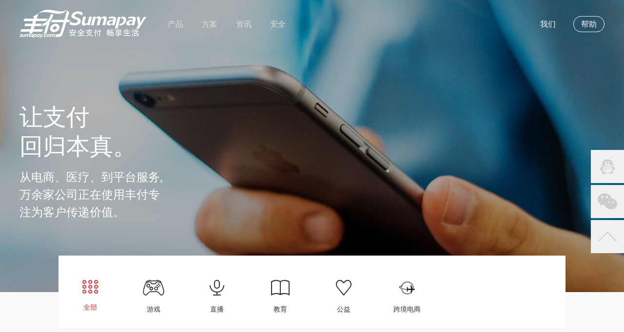

--- FILE ---
content_type: text/html; charset=utf-8
request_url: https://cn.sumapay.com/sumapayweb/?c=scheme&a=index
body_size: 3518
content:
<!DOCTYPE html PUBLIC "-//W3C//DTD XHTML 1.0 Transitional//EN" "http://www.w3.org/TR/xhtml1/DTD/xhtml1-transitional.dtd">
<html xmlns="http://www.w3.org/1999/xhtml">
<head>
<meta http-equiv="Content-Type" content="text/html; charset=utf-8" />
<title>方案-丰付</title>
<meta name="keywords" content="丰付,付款,网络,电视" />
<meta name="description" content="丰付（Sumapay）是北京数码视讯支付技术有限公司旗下第三方支付品牌。
        北京数码视讯支付技术有限公司（以下简称丰付，英文Sumapay）成立于2008年，注册资本1亿元，核心团队由中国金融行业资深管理人士组成，立足于为小微企业、金融机构、行业客户和投资者提供金融支付、账户托管、投资理财等综合金融服务。总部设于北京，是数码视讯集团（300079）旗下的全资子公司。" />
<link rel="stylesheet" type="text/css" href="/sumapayweb/Public/Home/css/common.css" />
<link rel="stylesheet" type="text/css" href="/sumapayweb/Public/Home/css/index.css" />
<script src="/sumapayweb/Public/Home/js/jquery-1.8.3.min.js"></script>
<script src="/sumapayweb/Public/Home/js/index.js"></script>
</head>
<body style="background:#f9f9f9">
<!--header-->
<style>
.header .nav a {
    font-size: 16px;
}
.top-bar-right .menu li a {
    font-size: 16px;
}
</style>
<div class="header other-header">
    <div class="HTML-con clearfix">
        <h1 class="logo fl"><a href="?c=index&a=index"><img src="/sumapayweb/Upload/Image/20170111/5875cb8d227a8.png" /></a></h1>
        <div class="nav fl">
            <a href="?c=product&a=index">产品</a>
            <a href="?c=scheme&a=index">方案</a>
            <a href="?c=information&a=index">资讯</a>
            <a href="?c=security&a=index">安全</a>
        </div>
        <div class="top-bar-right fr">
            <ul class="menu">
                 <li><a href="?c=ours&a=index">我们</a></li>
                <li><a href="?c=help&a=index">帮助</a></li>
<!--                <li><a href="https://www.sumapay.com:11443/merchant/"  target="_blank">开放注册平台</a></li>-->
            </ul>
        </div>
    </div>
    <div class="HTML-con header-Txt">
        <h1>让支付<br />回归本真。</h1>
        <span>从电商、医疗、到平台服务,<br />万余家公司正在使用丰付专<br />注为客户传递价值。</span>
    </div>
</div>

<div class="tabs-con clearfix">
    <a href="?c=scheme&a=index" class="column align-center all cur" >
        <div class="img"><img src="/sumapayweb/Public/Home/images//icon9.png" /></div>
        <h5>全部</h5>
    </a>
	<a href="?c=scheme&a=index&mold=2" class="column align-center internet ">
        <div class="img"><img src="/sumapayweb/Upload/Image/586b01746506a.png" /></div>
        <h5>游戏</h5>
    </a><a href="?c=scheme&a=index&mold=3" class="column align-center internet ">
        <div class="img"><img src="/sumapayweb/Upload/Image/586b0189f36ac.png" /></div>
        <h5>直播</h5>
    </a><a href="?c=scheme&a=index&mold=5" class="column align-center internet ">
        <div class="img"><img src="/sumapayweb/Upload/Image/586b01bc2a36a.png" /></div>
        <h5>教育</h5>
    </a><a href="?c=scheme&a=index&mold=7" class="column align-center internet ">
        <div class="img"><img src="/sumapayweb/Upload/Image/586b01f4520f7.png" /></div>
        <h5>公益</h5>
    </a><a href="?c=scheme&a=index&mold=14" class="column align-center internet ">
        <div class="img"><img src="/sumapayweb/Upload/Image/62286e2f1ee2b.png" /></div>
        <h5>跨境电商</h5>
    </a></div>

<div class="testimonial-news">
  <a href="?c=scheme&a=details&id=2" class="test-card internet">
        <div class="deyin deyin1" style="background: url(/sumapayweb/Upload/Image/58e70db1b45da.jpg) center center no-repeat;"></div>
        <div class="test-card-txt">
            <p>
	随着游戏行业的快速发展，传统点卡销售模式已不能满足网游厂商、代理商及玩家的需求，丰付支付为游戏行业提供量身定制的解决方案。 


	从用户支付行为和使用不同终端出发，通过丰付的多元化电子支付平台，提供给用户主流支付方式的支付接口，对其游戏账户进行实......</p>
            <div class="bot clearfix">
                <span>游戏</span>
               <em>查看方案></em>
            </div>
        </div>
    </a><a href="?c=scheme&a=details&id=3" class="test-card internet">
        <div class="deyin deyin1" style="background: url(/sumapayweb/Upload/Image/586b03569504e.jpg) center center no-repeat;"></div>
        <div class="test-card-txt">
            <p>
	2016年被称为移动直播的元年，随着PC端直播秀场，移动直播驾着4G网络的东风，正爆炸式的发展，PC端直播时如果说还属于少数人围观，那么移动直播可以说是全民参与的未来。直播平台与丰付的深度合作，给直播平台和支付平台未来发展探索了一条新方向，为有价值的内容......</p>
            <div class="bot clearfix">
                <span>直播</span>
               <em>查看方案></em>
            </div>
        </div>
    </a><a href="?c=scheme&a=details&id=8" class="test-card internet">
        <div class="deyin deyin1" style="background: url(/sumapayweb/Upload/Image/58e598819fea0.jpg) center center no-repeat;"></div>
        <div class="test-card-txt">
            <p>
	随着互联网在教育行业的应用，现在越来越多的职业教育采用线上教育的方式。为了打通在线教育的供需交易闭环，丰付支付推出覆盖线上线下多种支付方式，一站连接，确保网上报名，缴费不掉单，为在线教育平台提供安全便捷的支付方式和优质快捷的支付渠道，提升教育行业网上缴费......</p>
            <div class="bot clearfix">
                <span>教育</span>
               <em>查看方案></em>
            </div>
        </div>
    </a><a href="?c=scheme&a=details&id=10" class="test-card internet">
        <div class="deyin deyin1" style="background: url(/sumapayweb/Upload/Image/58e598d128654.jpg) center center no-repeat;"></div>
        <div class="test-card-txt">
            <p>
	公益项目离不开线上筹资，丰付热心用户提供了多种支付方式，公众动动手指就能便捷地参与公益活动，进行线上捐赠，真正实现了把 “希望工程” 搬到网上。 


	
 
......</p>
            <div class="bot clearfix">
                <span>公益</span>
               <em>查看方案></em>
            </div>
        </div>
    </a><a href="?c=scheme&a=details&id=11" class="test-card internet">
        <div class="deyin deyin1" style="background: url(/sumapayweb/Upload/Image/62286f3acc5a4.png) center center no-repeat;"></div>
        <div class="test-card-txt">
            <p>


	简介


	


	近年来，国家对跨境出口业务大力支持，大量创业者和小微企业加入了跨境电商行业。海关总署数据显示：2020年我国跨境电商进出口达到1.69万亿元，增长达31.1%。其中跨境出口电商占主导，2020年出口的占比接近七成。......</p>
            <div class="bot clearfix">
                <span>跨境电商</span>
               <em>查看方案></em>
            </div>
        </div>
    </a></div>



<!--页脚-->
<!--页脚-->
<div class="footer">
    <div class="HTML-con clearfix">
        <div class="f-l fl">
            <ul class="footer-nav clearfix">
                <li><a href="?c=ours&a=index">关于丰付</a></li>
<!--                <li><a href="https://www.sumapay.com:11443/merchant/"  target="_blank">商家登录</a></li>-->
                <li><a href="?c=information&a=index">新闻中心</a></li>
                <li><a href="?c=ours&a=contact">联系我们</a></li>
                <li><a href="?c=help&a=index">帮助中心</a></li>
                <li>客服电话：400-890-8970</li>
            </ul>
            <p class="fl">
            	Copyright 北京数码视讯支付技术有限公司 © 2011 京ICP证140563号
            	<div class="fl" style=" margin-top:34px; margin-left:15px;">
                                <a target="_blank" href="http://beian.miit.gov.cn/" style="display:inline-block;text-decoration:none;height:20px;line-height:20px;"><p style="float:left;height:20px;line-height:20px;margin: 0px 0px 0px 5px; color:#ccc;">京ICP备15021699号</p></a>
                        </div> 
			<div class="fl" style=" margin-top:34px; margin-left:15px;">
		 	<a target="_blank" href="http://www.beian.gov.cn/portal/registerSystemInfo?recordcode=11010802024654" style="display:inline-block;text-decoration:none;height:20px;line-height:20px;"><img src="/sumapayweb/Public/Home/images/beian.png" style="float:left;"/><p style="float:left;height:20px;line-height:20px;margin: 0px 0px 0px 5px; color:#ccc;">京公网安备 11010802024654号 &nbsp;&nbsp;&nbsp;&nbsp;&nbsp;本网站已支持IPv6</p></a>
		 	</div>
<!--		        <div class="fl" style=" margin-top:16px; margin-left:15px;">
                        <a target="_blank" href="#" style="display:inline-block;text-decoration:none;height:20px;line-height:20px;"><img src="/sumapayweb/Public/Home/images/ipv6.png" style="float:left;weight:50px;height:50px;"/><p style="float:left;height:20px;line-height:20px;margin: 0px 0px 0px 5px; color:#ccc;"></p></a>
                        </div>	-->
			
			</p>
        </div>
        <h1 class="fr"><a href="?c=index&a=index"><img src="/sumapayweb/Upload/Image/20170111/5875c8845fd47.png" /></a></h1>
    </div>
</div>

<!--辐条-->
<div class="fidex">
    <a href="http://wpa.qq.com/msgrd?v=3&uin=3194560779&site=qq&menu=yes" target="_blank" class="kefu erwei">
	 <div class="erwei2"><img src="/sumapayweb/Public/Home/images/2017050412.png" /><p>QQ:3194560779</p><b></b></div>
	</a>
	
	   <a href="javascript:;" class="weixin">
		</a>
		<div class="erweima"><img src="/sumapayweb/Upload/Image/20170111/5875cc1c4a187.jpg" /><b></b></div>
	
    <a href="javascript:;" id="zhi_dID"></a>
</div>

</body>
</html>

--- FILE ---
content_type: text/css
request_url: https://cn.sumapay.com/sumapayweb/Public/Home/css/common.css
body_size: 2029
content:
*{ margin:0; padding:0;}
body{ font-family:'微软雅黑';color:#333;font-size:12px; overflow-x: hidden; } 
html{width:100%;  height:100%;}
ul,li{ list-style-type:none;}
li{ vertical-align:bottom;}
a{ text-decoration:none; color:#333;outline: none;}
html,body,div,span,h1,h2,h3,h4,h5,h6,p,a,img,b,u,i,dl,dt,dd,ul,li,input,table,tr,td{margin:0;padding:0;}
input,select{vertical-align:middle;border:none; font-family:'微软雅黑'; color:#666;}
ol,ul,li{list-style:none; vertical-align:middle;}
a img{border:0;}
.clearfix:after{content:".";display:block;height:0; clear:both;visibility:hidden;}
img{vertical-align:middle;border:none;}
em{font-style:normal;}
p span{ overflow:hidden;}




.fl{ float: left;}
.fr{ float: right;}
.HTML-con{ width: 1200px; margin: auto;position: relative;}
.align-center{ text-align: center;}

/*头部*/
.header{ width: 100%; height: 100px; border-bottom: solid 1px #e0e0e0;}
.header h1{ display: block; margin-top: 20px;}
.header .nav{ line-height: 100px; margin-left: 44px; }
.header .nav a{ margin-right: 35px; font-size: 14px; color: #666;}
.top-bar-right .menu{}
.top-bar-right .menu li{ float: left; line-height: 100px; margin-left: 36px;}
.top-bar-right .menu li a{ font-size: 14px; color: #666;transition: color .2s ease,border-color .2s ease;}
.top-bar-right .menu li:last-child{ margin-left: 36px;}
.top-bar-right .menu li:last-child a{ padding: 7px 15px; border: solid 1px #e42828; color: #e42828; border-radius: 22px;}
.top-bar-right .menu li:last-child a:hover{background-color: #e42828;border-color: #e42828;color: #fff;}
.fullheight { height: 100%; max-height: 715px; min-height: 485px;}
.picbox{ padding: 120px 0 88px 0; position: relative;}
.main-center{ width: 1200px; margin: auto;}


.nav-box{ width: 100%;}
.nav-box li{ width: 25%; float: left;transition: transform .5s ease,-webkit-transform .5s ease; position: relative; margin-left:-1px;}
.nav-box li a{width: 100%;display: block;transition: background .5s ease;height: inherit;position: relative;z-index: 0;height: 180px;border: 1px solid #e0e0e0;border-left: none; }
.nav-box li a h5{ text-align: center; font-size: 19px; color: #000; font-weight: normal; margin-top: 45px;}
.nav-box li a span.txt{ text-align: center; line-height: 28px; display: block; font-size: 16px; color: #666; margin-top: 14px;}
.nav-box li a span.bg{position: absolute;width: 100%;height: 100%;left: 0;right: 0;top: 0;bottom: 0;z-index: -1;opacity: 0; filter:alpha(opacity=0); -moz-opacity:0; -khtml-opacity:0;transition: opacity .5s ease;}
.nav-box li a span.bg1{ background: url(../images/bg1.jpg) center center no-repeat;}
.nav-box li a:hover span.bg{  filter:alpha(opacity=100); -moz-opacity:1; -khtml-opacity:1;opacity: 1;}
.nav-box li:hover{box-shadow:0px 10px 50px rgba(0,0,0,.4);}
.nav-box li a:hover{-webkit-transform:scale(1.05);transform:scale(1.05);z-index:9;}
.nav-box li a:hover span.txt{ color: #333;}
.nav-box li a span.bg2{ background: url(../images/bg2.jpg) center center no-repeat;}
.nav-box li a span.bg3{ background: url(../images/bg3.jpg) center center no-repeat;}
.nav-box li a span.bg4{ background: url(../images/bg4.jpg) center center no-repeat;}
.nav-box li:last-child a{ border-right: none;}

.footer{ width: 100%; padding: 30px 0 20px 0; background: #323232; margin-top: 78px;}
.footer-nav li{ float: left; margin-right: 37px; color: #999;font-size: 14px;}
.footer-nav li a{ color: #fff; font-size: 14px;}
.footer-nav li:last-child{ margin-left:30px;}
.f-l p{ color: #ccc; font-size: 14px; margin-top: 34px;}


.fidex{ width: 68px; position: fixed; right: 0; z-index: 9999; bottom: 200px;}
.fidex a{ display: block; width: 68px; height: 68px; background: #f0f0f0; margin-top: 4px;transition: opacity .5s ease;}
.fidex a.kefu{ background: #f0f0f0 url(../images/kefu.png) center center no-repeat;}
.fidex a.kefu:hover{ background: #e42828 url(../images/kefu2.png) center center no-repeat;}
.fidex a.weixin{ background: #f0f0f0 url(../images/weixin.png) center center no-repeat; position: relative;}
.fidex a.weixin:hover{ background: #e42828 url(../images/weixin2.png) center center no-repeat;}
.fidex .erweima{background:#fff; position: absolute; left:-130px; border: solid 1px #cecece; padding: 7px; top: 52px; display: none;transition: opacity .5s ease; }
.fidex a.weixin:hover .erweima { opacity: 1;}
.fidex .erweima b{ position: absolute; width: 7px; height: 6px; background: url(../images/jiantou.png) no-repeat; right:-6px; top: 42%;}
#zhi_dID{  background: #f0f0f0 url(../images/zhiding.png) center center no-repeat;}
#zhi_dID:hover{  background: #e42828 url(../images/zhiding2.png) center center no-repeat;}

.fidex .erwei2{background:#fff; position: absolute; left:-130px; border: solid 1px #cecece; padding: 7px; top: 0px; display: none;transition: opacity .5s ease; }

.fidex a.erwei:hover .erwei2 { opacity: 1;}

.fidex .erwei2 b{ position: absolute; width: 7px; height: 6px; background: url(../images/jiantou.png) no-repeat; right:-6px; top: 42%;}



.other-header{ width: 100%; height: 600px; background: url(../images/bg.jpg) center center no-repeat; border-bottom: none;}
.other-header .nav a{ color: #e0e0e0;}
.other-header .top-bar-right .menu li a{ color: #fff;}
.other-header .menu li:last-child a{ border: solid 1px #fff; color: #fff; border-radius: 22px;}
.other-header .menu li:last-child a:hover{background: #fff;border: solid 1px #fff;color: #000;}
.other-header .header-Txt{ margin-top: 110px;}
.other-header .header-Txt h1{ font-weight: normal; font-size: 48px; color: #fff; line-height:60px;}
.other-header .header-Txt span{ display: block; font-size: 24px; color: #fff; margin-top: 15px; line-height: 36px;}

.pages{ text-align:right; margin-top: 30px;}
.pages li{ display:inline-block; text-align: center; line-height: 36px;}
.pages li a{ display: block; border: solid 1px #ddd; height: 36px; padding:0 14px; font-size: 14px; color: #666; background: #f5f5f5; }
.pages li > input{ width: 36px; border: solid 1px #ddd; height: 36px; text-align: center; margin:  0 4px;}
.pages li a:hover{ background: #fff; color: #ccc;}
.pages li a.cur{ border: solid 1px #fff; background: #fff; color: #ccc;}

--- FILE ---
content_type: text/css
request_url: https://cn.sumapay.com/sumapayweb/Public/Home/css/index.css
body_size: 4470
content:
.home-con{ width: 100%; overflow: hidden;}
.home-con .home-copy{ margin:115px auto 0; width: 807px;}
.home-con .home-copy h2{ font-size: 36px; color: #000; font-weight: normal;}
.home-con .home-copy p{ font-size: 16px; color: #666; line-height: 26px; margin-top: 35px;}
.home-con .home-copy a{ display: block; font-size: 14px; color: #e42828; margin-top: 34px;}
.medium-1{ margin-top: 95px; border-bottom: solid 1px #e0e0e0; /* padding-bottom: 30px; */ width: 1200px; overflow: hidden;}
.medium-1 .iconwall-item{ width: 211px; float: left; margin-right: 36px;height:200px;}
.medium-1 .iconwall-item span.tit{ font-size: 18px; display: block;line-height: 52px; height: 52px;padding-left: 62px;}
.medium-1 .iconwall-item span.tit1{ background: url(../images/img1.jpg) left center no-repeat;  }
.medium-1 .iconwall-item p{ font-size: 14px; color: #666; text-align: center; line-height: 22px; margin-top: 20px;}
.medium-1 .iconwall-item span.tit2{ background: url(../images/img2.jpg) left center no-repeat; }
.medium-1 .iconwall-item span.tit3{ background: url(../images/img3.jpg) left center no-repeat; } 
.medium-1 .iconwall-item span.tit4{ background: url(../images/img4.jpg) left center no-repeat; }
.medium-1 .iconwall-item span.tit5{ background: url(../images/img5.jpg) left center no-repeat; }
.medium-1 .iconwall-item:last-child{margin-right:0;}
.medium-2{ margin-top: 60px;}
.medium-2 .medium-2-txt{ width: 410px;}
.medium-2 .medium-2-txt h3{ font-size: 36px; color: #000; font-weight: normal; /* margin-top: 120px; */margin-top: 38px;}
.medium-2 .medium-2-txt p{ font-size: 16px; color: #666; line-height: 28px; margin-top: 22px;}
.medium-2 .medium-2-txt a{ display: block; margin-top: 25px;font-size: 14px; color: #e42828; }
.medium-2-img img {width:70%;}

.banner{width:100%;	height:500px;margin-top:50px;position:relative; z-index: 9;}
.banner .solid0,.banner .solid1,.banner .solid2,.banner .solid3,.banner .solid4,.banner .solid5,.banner .solid6,.banner .solid7,.banner .solid8,.banner .solid9,.banner .solid10{position:absolute;	left:0px;top:0px;width:100%;height:500px;display:; z-index: 9;}
.banner .solid0 p,.banner .solid1 p,.banner .solid2 p,.banner .solid3 p,.banner .solid4 p,.banner .solid5 p,.banner .solid6 p,.banner .solid7 p,.banner .solid8 p,.banner .solid9 p,.banner .solid10 p{width:800px;margin:0 auto; text-align: center; font-size: 16px; color: #fff; line-height: 28px; margin-top: 90px;}
.banner ul li{position:absolute;left:0;top:0px;height:500px;display:none;cursor:pointer;}
.banner .btn{width:905px;top:465px;left:50%;position:relative;margin-left:-452px; text-align: center; z-index: 10;}
.banner .btn span{display:inline-block;width:13px;	height:13px;margin:0 5px;text-align:center; border-radius: 50%; border: solid 1px #fff;z-index:1000;	cursor:pointer;	filter:alpha(opacity=70); /*IE滤镜，透明度50%*/	-moz-opacity:0.7; /*Firefox私有，透明度50%*/	opacity:0.7;/*其他，透明度50%*/}
.banner ul li img{ width:100%;}

.medium-3{ margin-top: 75px;}
.medium-3 li{ width: 400px; float: left;}
.medium-3 li .tit{ border-bottom: solid 1px #ccc; width: 200px; font-size: 16px; color: #000; height: 82px; margin-bottom: 16px;}
.medium-3 li .tit b{ display: block; margin-bottom: 16px;}
.medium-3 li .tit b.new-icon{ width: 64px; height: 26px; background: url(../images/img7.jpg) no-repeat;}
.medium-3 li .news-list{ width: 320px;}
.medium-3 li .news-list a{ display: block; font-size: 14px; color: #666; line-height: 26px;}
.medium-3 li .news-list a b{ display: block; width: 5px; height: 5px; background: #333; display: block; float: left; margin: 12px 6px 0 0;}
.medium-3 li .news-list a em{ color: #999; float: right;}
.medium-3 li a.more{ display: block; margin-top: 14px; color: #e42828; font-size: 14px;}
.medium-3 li .tit b.notice-icon{ width: 48px; height:31px;background: url(../images/img8.jpg) no-repeat; margin-bottom: 12px;}
.medium-3 li .tit b.us-icon{ width: 26px; height:36px;background: url(../images/img9.jpg) no-repeat; margin-bottom:8px ;}
.medium-3 li p{ line-height: 26px; font-size: 14px; color: #666;}

.bottom-partner{ margin-top: 74px;}
.bottom-partner h3{ font-size: 36px; color: #000; font-weight: normal; text-align: center; border-bottom: solid 1px #e42828; display: block; width: 220px; margin: auto; height:54px;}
.partner-term{ margin-top: 50px; position: relative; width: 1200px; height: 298px; overflow: hidden; border: solid 1px #f0f0f0;}
.partner-term span{ z-index: 9; display: block; width: 60px; height: 40px; background: url(../images/but.png) no-repeat; cursor: pointer; position: absolute; top: 105px;}
.partner-term span.prev{ background-position: 0 0;}
.partner-term span.next{ background-position: -60px 0; right: 0;}
.partner-term span.prev:hover{ background-position: 0 -40px;}
.partner-term span.next:hover{ background-position: -60px -40px;}
.apply_nav{width:1200px; overflow:hidden; position:relative; height:298px;}
.apply_w{position: absolute;width: 1200px;float: left;left: 0px; overflow:hidden;}
.apply_w li{ display: block; float: left; width:240px; text-align: center;}
.apply_w li a{ display: block; width: 240px; height: 149px;;transition: color .2s ease,border-color .2s ease; }
.apply_w li a img{margin:auto; padding-top: 56px; display: inline-block;}
.apply_w li:nth-child(2n+1) a:first-child{  background: #f5f5f5;}
.apply_w li:nth-child(2n+2) a:last-child{  background: #f5f5f5;}
.apply_w li a img.img-none{ display: none;}
.apply_w li a:hover img.img-none{ display: block;}
.apply_w li a:hover img.img-block{ display: none;}




/*产品*/
.product-meum{ margin-top: 70px;}
.product-meum .title{ position: relative;text-align: center; margin-bottom: 60px; }
.product-meum .title h3{ font-weight: normal; font-size: 30px; color: #000; display:inline-block; padding: 0 30px; background: #fff; position: relative; z-index: 1;}
.product-meum .title b{ position: absolute; width: 1200px; height: 1px; background: #e6e6e6; left: 0; top: 50%; margin-top: -1px;}
.product-list{ width: 1300px; overflow: hidden;}
.product-list a{ display: block; float: left; /* width: 283px; height: 298px; */width: 230px; height: 260px; border: solid 1px #e0e0e0; color: #666; margin:20px 20px 20px 0;  transition: color .5s ease,border-color .5s ease;}
.product-list a span{ display: block; font-size: 18px; margin-top:8px; }
.product-list a p{ line-height: 24px; font-size: 14px; margin-top: 12px;padding: 0 10px;}
.product-list a i{ display: block;/* margin:64px auto 0; */ margin:30px auto 0;height: 57px; transition: color .5s ease,border-color .5s ease;}
.product-list a i.icon1{ width: 55px; background:#e0e0e0; }
.product-list a:hover{ border: solid 1px #e42828; color: #e42828;}
.product-list a:hover i.icon1{ background: #e42828;}
.product-list a i.icon2{ width: 44px; background:#e0e0e0  url(../images/icon2.png) no-repeat; }
.product-list a:hover i.icon2{ background: #e42828 url(../images/icon2.png) no-repeat;}
.product-list a i.icon3{ width: 42px; background:#e0e0e0  url(../images/icon3.png) no-repeat; }
.product-list a:hover i.icon3{ background: #e42828 url(../images/icon3.png) no-repeat;}
.product-list a i.icon4{ width: 43px; background:#e0e0e0  url(../images/icon4.png) no-repeat; }
.product-list a:hover i.icon4{ background: #e42828 url(../images/icon4.png) no-repeat;}
.product-list a i.icon5{ width: 58px; background:#e0e0e0  url(../images/icon5.png) no-repeat; }
.product-list a:hover i.icon5{ background: #e42828 url(../images/icon5.png) no-repeat;}
.product-list a i.icon6{ width: 59px; height: 58px; background:#e0e0e0  url(../images/icon6.png) no-repeat; }
.product-list a:hover i.icon6{ background: #e42828 url(../images/icon6.png) no-repeat;}
.product-list a i.icon7{ width: 63px; height: 56px; background:#e0e0e0  url(../images/icon7.png) no-repeat; }
.product-list a:hover i.icon7{ background: #e42828 url(../images/icon7.png) no-repeat;}
.product-list a i.icon8{ width:75px; height: 60px; background:#e0e0e0  url(../images/icon8.png) no-repeat; }
.product-list a:hover i.icon8{ background: #e42828 url(../images/icon8.png) no-repeat;}

/*产品内页*/
.bgfafafa{ width: 100%; background: #fafafa; padding: 50px 0;}
dl.cp-01{width: 283px; height: 298px; margin:auto;border: solid 1px #e42828; color: #e42828; font-size: 14px;}
dl.cp-01 dt{width: 55px; height: 57px; display: block; background:#e42828;margin:64px auto 0;}
dl.cp-01 dd span{ display: block; font-size: 18px; margin-top:8px; }
dl.cp-01 dd p{line-height: 24px; font-size: 14px; margin-top: 12px;padding: 0 10px;}
.cp-ny p{ line-height: 26px; font-size: 16px; margin-top: 18px;}

.cp-ny-list li{ margin-bottom: 30px;}
.cp-ny-list li span{ font-size: 16px; color: #000; border-bottom: solid 1px #e0e0e0; height: 30px; display: block;}
.cp-ny-list li span b{ display: block; width: 14px; height: 14px; background: #e42828; border-radius: 50%; float: left; margin:5px 5px 0 0;}
.cp-ny-list li p{ font-size: 16px; color: #666; line-height: 26px; margin-top: 16px;}

/*方案*/
.tabs-con{ position: relative; top:-75px; width: 1040px; /* height: 150px; */ margin:auto; background: #fff;padding-bottom: 28px;}
.tabs-con .column{ display: block; float: left; width: 130px;}
.tabs-con .column .img img{ background: #333; margin-top: 50px;}
.tabs-con .column h5{ font-size: 14px; color: #333; font-weight: normal; margin-top: 20px;}
.tabs-con .cur .img img{ background: #e53434;}
.tabs-con .cur h5{ color: #e53434;}

.testimonial-news{ width: 1040px; margin:auto; position: relative;}
.testimonial-news .test-card{height:420px; width: 1040px; transition: box-shadow .2s ease,opacity .2s ease;border: 1px solid rgba(0,0,0,.05);box-shadow: 0 1px 1px rgba(0,0,0,.05);border-radius: 3px;overflow: hidden;display: block; position: relative; margin-bottom: 50px; background: #fff;}
.testimonial-news .test-card .deyin{position: ;width: 100%; height: 260px; }
.deyin1{background: url(../images/bg5.jpg) center center no-repeat;}
.deyin2{background: url(../images/bg6.jpg) center center no-repeat;}
.deyin3{background: url(../images/bg7.jpg) center center no-repeat;}
.test-card-txt{ position:absolute; background: #fff;box-shadow: 0 3px 20px 0 rgba(0,0,0,.05); width: 400px; height: 300px; left: 80px; top:-10px; transform: translateY(4.5rem); transition: all .2s ease;}
.test-card-txt p{ height: 180px; font-size: 16px; color: #666; margin: 28px 28px 0 28px; line-height: 26px;}
.test-card-txt .bot{ height: 90px; border-top: solid 1px #e0e0e0; margin:0 28px; line-height: 90px;}
.test-card-txt .bot span{ font-size: 18px; color: #000; float: left;}
.test-card-txt .bot em{ font-size: 16px; color: #e42828; float: right;}
.test-card:hover {box-shadow: 0 10px 50px rgba(102,136,153,.15);}
.test-card:hover .test-card-txt{-webkit-transform:translateY(3.5rem);transform:translateY(3.5rem);background:#fefefe}



/*资讯*/
.home-color{ width: 1200px; background: #f5f5f5; margin: 50px auto 0;}
.navbar{ width: 280px;}
.navbar a{ display: block; height: 59px; border-bottom: solid 1px #e6e6e6; font-size: 16px; line-height: 59px; border-left: solid 3px #f5f5f5; text-indent: 20px;}
.navbar a.cur,.navbar a:hover{ background: #fff; border-left: solid 3px #e42828;}
.con-r{ padding: 0 20px 50px 20px; background: #fff; width: 880px; overflow: hidden;}
.con-r h3.tit{ height:60px ; border-bottom: solid 1px #e0e0e0;}
.con-r h3.tit span{ line-height: 60px; border-bottom: solid 1px #e42828; display: inline-block; padding: 0 42px; font-size: 16px; font-weight: normal;}
.news-dl dl{ padding: 30px 0; border-bottom: solid 1px #f0f0f0;}
.news-dl dl dt{ width: 300px; height: 200px;}
.news-dl dl dt img{ width: 300px; height: 200px;}
.news-dl dl dd{ width: 555px; height: 200px; margin-left: 25px; position: relative;}
.news-dl dl dd span{ display: block; font-size: 14px; color: #999;}
.news-dl dl dd h1 a{ font-weight: normal; font-size: 24px; color: #111; display: block; margin-top: 15px;}
.news-dl dl dd p{ line-height: 24px; margin-top: 12px; font-size: 14px; color: #666;}
.news-dl dl dd > a{transition: color .2s ease,border-color .2s ease; position: absolute; display: block; bottom: 0; width: 158px; height: 38px; border: solid 1px #333; font-size: 14px; color: #666; text-align: center; line-height: 38px;}
.news-dl dl dd > a:hover{ background: #333; color: #fff; border: solid 1px #333;}

.news-txt-box{}
.news-txt-box .tit{ padding: 38px 0 18px 0; border-bottom: solid 1px #e6e6e6;}
.news-txt-box .tit h1{ text-align: center; font-weight: normal; font-size: 24px; color: #111;}
.news-txt-box .tit .xx{ text-align: center; margin-top: 26px;}
.news-txt-box .tit .xx em{ display: inline-block; color: #999; margin-right: 22px;}
.news-txt{ width:880px ; margin-top: 30px; overflow: hidden;}
.news-txt p{ line-height: 28px; color: #666; font-size: 14px; margin-top: 20px;}

/*合作伙伴*/
.hz-partner{ width: 900px;}
.hz-partner li{ width: 203px; height: 58px; border: solid 1px #e6e6e6; float: left; margin: 20px 20px 0 0;transition: color .2s ease,border-color .2s ease;}
.hz-partner li img{ margin:10px auto 0; display: block;}
.hz-partner li img.img-none{ display: none;}
.hz-partner li:hover img.img-none{ display: block;}
.hz-partner li:hover img.img-block{  display: none;}

/*资质认证*/
.pic-soll{ margin-top: 34px; position: relative; width: 880px; overflow: hidden;}
.pic-soll span{ z-index: 9; display: block; width: 38px; height: 58px; background: url(../images/but.jpg) no-repeat; cursor: pointer; position: absolute; top: 450px;}
.pic-soll span.prev{ background-position: 0 0;}
.pic-soll span.next{ background-position: -38px 0; right: 0;}
.pic-soll span.prev:hover{ background-position: 0 -58px;}
.pic-soll span.next:hover{ background-position: -38px -58px;}
.pic-box{ position: relative; width: 880px; height: 945px; overflow: hidden;}
.pic-box-con{ float: left; width: 880px; }
.pic-box-con .tit{ height: 26px; border-bottom: solid 1px #e0e0e0; font-size: 16px; color: #e42828;}
.pic-box-con .tit b{ background: #e42828; display: block; width: 10px; height: 10px; float: left; margin: 6px 5px 0 0; border-radius: 50%;}
.img-con{ width: 595px; margin:49px auto 0;}
.pic-box-con .img{width: 595px;height: 842px;text-align: center;display: table-cell;vertical-align: middle;}
.pic-box-con .img img{vertical-align: middle;}
.pic-box-con-list{position: absolute;width:880px;float: left;left: 0px; overflow:hidden;}

/*联系我们*/
.lx-us{ margin-top: 22px;}
.lx-us p{ font-size: 16px; color: #666; line-height: 28px;}
.lx-us .map{ margin-top: 27px;}

/*常见问题*/
.wenti-list{}
.wenti-list li{ background: #fafafa; margin-top: 28px; padding: 0 20px;}
.wenti-list li h3{ height: 48px; line-height: 48px; font-size: 16px; font-weight: normal; cursor: pointer;}
.wenti-list li h3 b{ display: block; width: 5px; height: 5px; background: #333; display: block; float: left; margin: 22px 5px 0 10px;}
.wenti-list li h3 i{ display: block; float: right; width: 12px; height: 12px; background: url(../images/jia.png) no-repeat; margin-top: 19px;}
.wenti-list li .recru_mess_inner{ border-top: solid 1px #e0e0e0; padding: 14px 0; display: none;}
.wenti-list li .recru_mess_inner p{ font-size: 14px; color: #666; line-height: 24px;}
.wenti-list li h3 i.btn-up {background:url(../images/jian.png) no-repeat; }
.fadeInUp {animation-name: fadeInUp; }
.animated {animation-duration: 1s;animation-fill-mode: both;/*display:block;*/}


#full-screen-slider { width:100%; height:500px; float:left; position:relative;margin-bottom: 30px;}
#slidesbanner { display:block; width:100%; height:500px; list-style:none; padding:0; margin:0; position:relative}
#slidesbanner li { display:block; width:100%; height:100%; list-style:none; padding:0; margin:0; position:absolute}
#slidesbanner li a { display:block; width:100%; height:100%;}
#slidesbanner li a p{width:800px;margin:0 auto;font-size: 16px;text-align: center;color: #fff;line-height: 28px;margin-top: 90px;}

#pagination { display:block; list-style:none; position:absolute; left:48%; bottom:20px; z-index:9900;  padding:5px 15px 5px 0; margin:0}
#pagination li { display:block; list-style:none; width:13px; height:13px; float:left; margin-left:15px; border-radius:50%; border: solid 1px #FFF; }
#pagination li a { display:block; width:100%; height:100%; padding:0; margin:0;  text-indent:-9999px;}
#pagination li.current { border: solid 1px #fff;z-index:1000; background: #fff;}


--- FILE ---
content_type: application/javascript
request_url: https://cn.sumapay.com/sumapayweb/Public/Home/js/index.js
body_size: 869
content:
/*
2016-12-28
renjiahui
丰付-js
*/



$(document).ready(function(){

    //置顶
    $('#zhi_dID').click(function () {
        var times;
        clearInterval(times)
        times = setInterval(function () {
            var speed = $(document).scrollTop() /10;
            speed = speed > 0 ? Math.ceil(speed) : Math.floor(speed);
            $(document).scrollTop($(document).scrollTop() - speed);
            //$('title').text(speed)
            if ($(document).scrollTop() <= 0) {
                clearInterval(times)
            }
        }, 30) 
    })
    window.onscroll = function () {
        var zhi_d = $(document).scrollTop();
        if (zhi_d > 10) {
            $('#zhi_dID').fadeIn(500);
        } else {
            $('#zhi_dID').fadeOut(500);
        }
    }
	//辐条滑过
	$('.weixin').hover(function(){
		//alert('a');
		$('.erweima').show();
	},function(){
		$(".erweima").hide();
	});
	
	$('.erwei').hover(function(){

		//alert('a');

		$('.erwei2').show();

	},function(){

		$(".erwei2").hide();

	});
	
	

    $('.tabs-con a.column').click(function(){
        $(this).addClass('cur').siblings().removeClass('cur') ;
    })

    $('.tabs-con a.internet').click(function(){
        //alert('a')
        $('.testimonial-news').find('a').css({"display":"none"})
        $('.testimonial-news').find('.internet').css({"display":"block"})
    })


    $('.tabs-con a.all').click(function(){
        //alert('a')
        $('.testimonial-news').find('a').css({"display":"block"})
        //$('.testimonial-news').find('.internet').css({"display":"block"})
    })
	
	


})
/*  折叠信息  */
    $(document).on('click','.recru_mess h3',function(){
        if(!$(this).attr('isclick')){
            $('.recru_mess').find('.recru_mess_inner').slideUp() ;
            $('.recru_mess').find('h3').removeAttr('isclick').removeClass('active').find('i').removeClass('btn-up') ;
            $(this).addClass('active').find('i').addClass('btn-up').end() ;
            $(this).attr('isclick','yes');
            $(this).siblings('.recru_mess_inner').slideDown();
        }else{
            $(this).removeClass('active').find('i').removeClass('btn-up') ;
            $(this).siblings('.recru_mess_inner').slideUp() ;
            $(this).removeAttr('isclick');  
        }
    });
        
/*  折叠信息end  */


